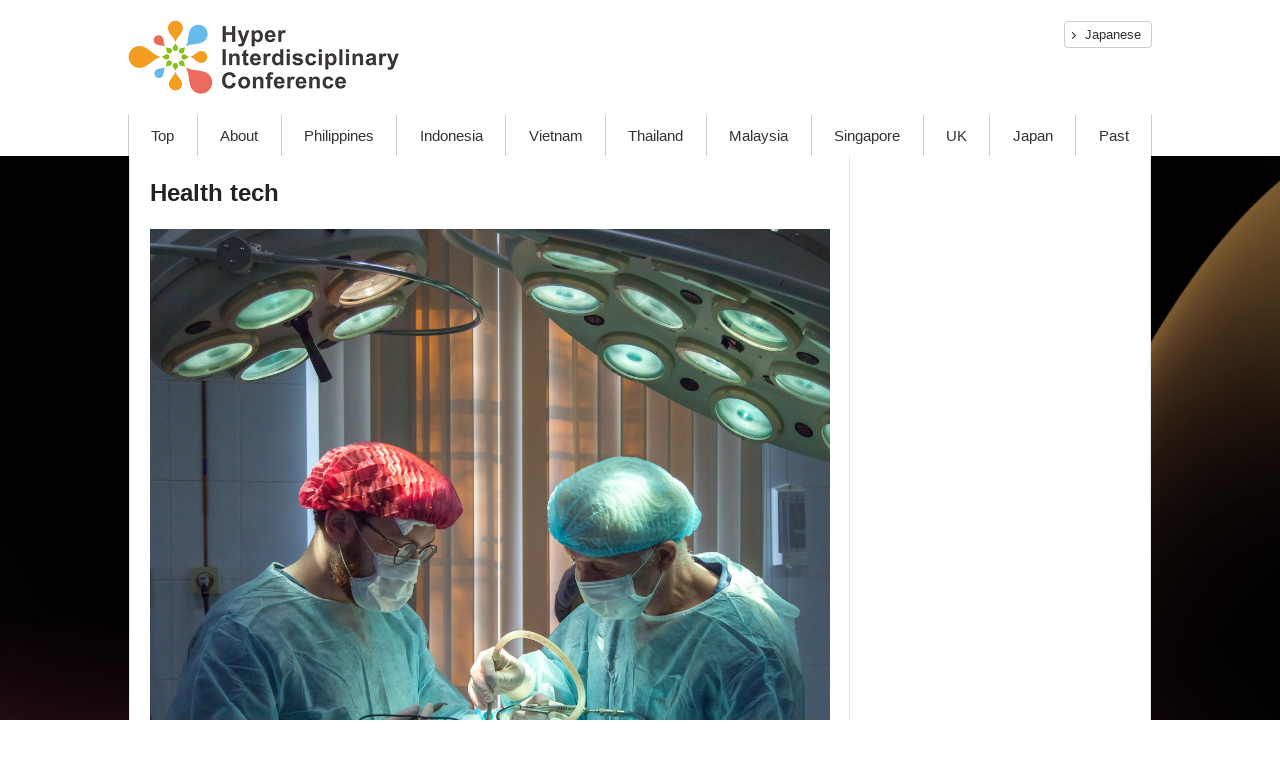

--- FILE ---
content_type: text/html; charset=UTF-8
request_url: https://hiconf.lne.st/conference/malaysia2022/health-tech/
body_size: 10901
content:
<!doctype html>
<html>
<head>
<meta charset="utf-8">
<meta http-equiv="X-UA-Compatible" content="IE=edge">

<meta name="viewport" content="width=device-width,initial-scale=1.0" id="viewport">
<meta name="format-detection" content="telephone=no, email=no, address=no">
<link rel="stylesheet" type="text/css" href="https://hiconf.lne.st/wp-content/themes/Newsmag-child-hic-2019en/prov/css/reset.css?ver=7">

		<!-- All in One SEO 4.8.4.1 - aioseo.com -->
		<title>Health tech | Hyper Interdisciplinary Conference</title>
	<meta name="robots" content="max-image-preview:large" />
	<meta name="author" content="Izwan"/>
	<link rel="canonical" href="https://hiconf.lne.st/conference/malaysia2022/health-tech/" />
	<meta name="generator" content="All in One SEO (AIOSEO) 4.8.4.1" />

		<script type="6368757ef75e0caf41847160-text/javascript" src="//pfcdn.maplus.net/ga/230d5bd19b43cd45ace027b6a4cb731d/pardot-trace-base.min.js"></script>
		<meta property="og:locale" content="en_US" />
		<meta property="og:site_name" content="Hyper Interdisciplinary Conference | Just another -Leave a Nest- site" />
		<meta property="og:type" content="article" />
		<meta property="og:title" content="Health tech | Hyper Interdisciplinary Conference" />
		<meta property="og:url" content="https://hiconf.lne.st/conference/malaysia2022/health-tech/" />
		<meta property="article:published_time" content="2021-08-25T06:06:51+00:00" />
		<meta property="article:modified_time" content="2021-08-25T06:06:51+00:00" />
		<meta name="twitter:card" content="summary" />
		<meta name="twitter:title" content="Health tech | Hyper Interdisciplinary Conference" />
		<script type="application/ld+json" class="aioseo-schema">
			{"@context":"https:\/\/schema.org","@graph":[{"@type":"BreadcrumbList","@id":"https:\/\/hiconf.lne.st\/conference\/malaysia2022\/health-tech\/#breadcrumblist","itemListElement":[{"@type":"ListItem","@id":"https:\/\/hiconf.lne.st#listItem","position":1,"name":"Home","item":"https:\/\/hiconf.lne.st","nextItem":{"@type":"ListItem","@id":"https:\/\/hiconf.lne.st\/conference\/malaysia2022\/health-tech\/#listItem","name":"Health tech"}},{"@type":"ListItem","@id":"https:\/\/hiconf.lne.st\/conference\/malaysia2022\/health-tech\/#listItem","position":2,"name":"Health tech","previousItem":{"@type":"ListItem","@id":"https:\/\/hiconf.lne.st#listItem","name":"Home"}}]},{"@type":"ItemPage","@id":"https:\/\/hiconf.lne.st\/conference\/malaysia2022\/health-tech\/#itempage","url":"https:\/\/hiconf.lne.st\/conference\/malaysia2022\/health-tech\/","name":"Health tech | Hyper Interdisciplinary Conference","inLanguage":"en-US","isPartOf":{"@id":"https:\/\/hiconf.lne.st\/#website"},"breadcrumb":{"@id":"https:\/\/hiconf.lne.st\/conference\/malaysia2022\/health-tech\/#breadcrumblist"},"author":{"@id":"https:\/\/hiconf.lne.st\/author\/izwan\/#author"},"creator":{"@id":"https:\/\/hiconf.lne.st\/author\/izwan\/#author"},"datePublished":"2021-08-25T15:06:51+09:00","dateModified":"2021-08-25T15:06:51+09:00"},{"@type":"Organization","@id":"https:\/\/hiconf.lne.st\/#organization","name":"Hyper Interdisciplinary Conference","description":"Just another -Leave a Nest- site","url":"https:\/\/hiconf.lne.st\/"},{"@type":"Person","@id":"https:\/\/hiconf.lne.st\/author\/izwan\/#author","url":"https:\/\/hiconf.lne.st\/author\/izwan\/","name":"Izwan","image":{"@type":"ImageObject","@id":"https:\/\/hiconf.lne.st\/conference\/malaysia2022\/health-tech\/#authorImage","url":"https:\/\/secure.gravatar.com\/avatar\/dea2b86f5efa91f342339c1f5976452a?s=96&d=mm&r=g","width":96,"height":96,"caption":"Izwan"}},{"@type":"WebSite","@id":"https:\/\/hiconf.lne.st\/#website","url":"https:\/\/hiconf.lne.st\/","name":"Hyper Interdisciplinary Conference","description":"Just another -Leave a Nest- site","inLanguage":"en-US","publisher":{"@id":"https:\/\/hiconf.lne.st\/#organization"}}]}
		</script>
		<!-- All in One SEO -->

<meta name="dlm-version" content="4.9.2"><link rel="icon" type="image/png" href="https://hiconf.lne.st/wp-content/uploads/sites/59/2020/10/hicfav.png"><link rel='dns-prefetch' href='//hiconf.lne.st' />
<link rel='dns-prefetch' href='//fonts.googleapis.com' />
<link rel='dns-prefetch' href='//www.googletagmanager.com' />
<link rel="alternate" type="application/rss+xml" title="Hyper Interdisciplinary Conference &raquo; Feed" href="https://hiconf.lne.st/feed/" />
<link rel="alternate" type="application/rss+xml" title="Hyper Interdisciplinary Conference &raquo; Comments Feed" href="https://hiconf.lne.st/comments/feed/" />
<link rel="alternate" type="application/rss+xml" title="Hyper Interdisciplinary Conference &raquo; Health tech Comments Feed" href="https://hiconf.lne.st/conference/malaysia2022/health-tech/feed/" />
<script type="6368757ef75e0caf41847160-text/javascript">
window._wpemojiSettings = {"baseUrl":"https:\/\/s.w.org\/images\/core\/emoji\/14.0.0\/72x72\/","ext":".png","svgUrl":"https:\/\/s.w.org\/images\/core\/emoji\/14.0.0\/svg\/","svgExt":".svg","source":{"concatemoji":"https:\/\/hiconf.lne.st\/wp-includes\/js\/wp-emoji-release.min.js?ver=6.3.7"}};
/*! This file is auto-generated */
!function(i,n){var o,s,e;function c(e){try{var t={supportTests:e,timestamp:(new Date).valueOf()};sessionStorage.setItem(o,JSON.stringify(t))}catch(e){}}function p(e,t,n){e.clearRect(0,0,e.canvas.width,e.canvas.height),e.fillText(t,0,0);var t=new Uint32Array(e.getImageData(0,0,e.canvas.width,e.canvas.height).data),r=(e.clearRect(0,0,e.canvas.width,e.canvas.height),e.fillText(n,0,0),new Uint32Array(e.getImageData(0,0,e.canvas.width,e.canvas.height).data));return t.every(function(e,t){return e===r[t]})}function u(e,t,n){switch(t){case"flag":return n(e,"\ud83c\udff3\ufe0f\u200d\u26a7\ufe0f","\ud83c\udff3\ufe0f\u200b\u26a7\ufe0f")?!1:!n(e,"\ud83c\uddfa\ud83c\uddf3","\ud83c\uddfa\u200b\ud83c\uddf3")&&!n(e,"\ud83c\udff4\udb40\udc67\udb40\udc62\udb40\udc65\udb40\udc6e\udb40\udc67\udb40\udc7f","\ud83c\udff4\u200b\udb40\udc67\u200b\udb40\udc62\u200b\udb40\udc65\u200b\udb40\udc6e\u200b\udb40\udc67\u200b\udb40\udc7f");case"emoji":return!n(e,"\ud83e\udef1\ud83c\udffb\u200d\ud83e\udef2\ud83c\udfff","\ud83e\udef1\ud83c\udffb\u200b\ud83e\udef2\ud83c\udfff")}return!1}function f(e,t,n){var r="undefined"!=typeof WorkerGlobalScope&&self instanceof WorkerGlobalScope?new OffscreenCanvas(300,150):i.createElement("canvas"),a=r.getContext("2d",{willReadFrequently:!0}),o=(a.textBaseline="top",a.font="600 32px Arial",{});return e.forEach(function(e){o[e]=t(a,e,n)}),o}function t(e){var t=i.createElement("script");t.src=e,t.defer=!0,i.head.appendChild(t)}"undefined"!=typeof Promise&&(o="wpEmojiSettingsSupports",s=["flag","emoji"],n.supports={everything:!0,everythingExceptFlag:!0},e=new Promise(function(e){i.addEventListener("DOMContentLoaded",e,{once:!0})}),new Promise(function(t){var n=function(){try{var e=JSON.parse(sessionStorage.getItem(o));if("object"==typeof e&&"number"==typeof e.timestamp&&(new Date).valueOf()<e.timestamp+604800&&"object"==typeof e.supportTests)return e.supportTests}catch(e){}return null}();if(!n){if("undefined"!=typeof Worker&&"undefined"!=typeof OffscreenCanvas&&"undefined"!=typeof URL&&URL.createObjectURL&&"undefined"!=typeof Blob)try{var e="postMessage("+f.toString()+"("+[JSON.stringify(s),u.toString(),p.toString()].join(",")+"));",r=new Blob([e],{type:"text/javascript"}),a=new Worker(URL.createObjectURL(r),{name:"wpTestEmojiSupports"});return void(a.onmessage=function(e){c(n=e.data),a.terminate(),t(n)})}catch(e){}c(n=f(s,u,p))}t(n)}).then(function(e){for(var t in e)n.supports[t]=e[t],n.supports.everything=n.supports.everything&&n.supports[t],"flag"!==t&&(n.supports.everythingExceptFlag=n.supports.everythingExceptFlag&&n.supports[t]);n.supports.everythingExceptFlag=n.supports.everythingExceptFlag&&!n.supports.flag,n.DOMReady=!1,n.readyCallback=function(){n.DOMReady=!0}}).then(function(){return e}).then(function(){var e;n.supports.everything||(n.readyCallback(),(e=n.source||{}).concatemoji?t(e.concatemoji):e.wpemoji&&e.twemoji&&(t(e.twemoji),t(e.wpemoji)))}))}((window,document),window._wpemojiSettings);
</script>
<style type="text/css">
img.wp-smiley,
img.emoji {
	display: inline !important;
	border: none !important;
	box-shadow: none !important;
	height: 1em !important;
	width: 1em !important;
	margin: 0 0.07em !important;
	vertical-align: -0.1em !important;
	background: none !important;
	padding: 0 !important;
}
</style>
	<link rel='stylesheet' id='wp-block-library-css' href='https://hiconf.lne.st/wp-includes/css/dist/block-library/style.min.css?ver=6.3.7' type='text/css' media='all' />
<style id='classic-theme-styles-inline-css' type='text/css'>
/*! This file is auto-generated */
.wp-block-button__link{color:#fff;background-color:#32373c;border-radius:9999px;box-shadow:none;text-decoration:none;padding:calc(.667em + 2px) calc(1.333em + 2px);font-size:1.125em}.wp-block-file__button{background:#32373c;color:#fff;text-decoration:none}
</style>
<style id='global-styles-inline-css' type='text/css'>
body{--wp--preset--color--black: #000000;--wp--preset--color--cyan-bluish-gray: #abb8c3;--wp--preset--color--white: #ffffff;--wp--preset--color--pale-pink: #f78da7;--wp--preset--color--vivid-red: #cf2e2e;--wp--preset--color--luminous-vivid-orange: #ff6900;--wp--preset--color--luminous-vivid-amber: #fcb900;--wp--preset--color--light-green-cyan: #7bdcb5;--wp--preset--color--vivid-green-cyan: #00d084;--wp--preset--color--pale-cyan-blue: #8ed1fc;--wp--preset--color--vivid-cyan-blue: #0693e3;--wp--preset--color--vivid-purple: #9b51e0;--wp--preset--gradient--vivid-cyan-blue-to-vivid-purple: linear-gradient(135deg,rgba(6,147,227,1) 0%,rgb(155,81,224) 100%);--wp--preset--gradient--light-green-cyan-to-vivid-green-cyan: linear-gradient(135deg,rgb(122,220,180) 0%,rgb(0,208,130) 100%);--wp--preset--gradient--luminous-vivid-amber-to-luminous-vivid-orange: linear-gradient(135deg,rgba(252,185,0,1) 0%,rgba(255,105,0,1) 100%);--wp--preset--gradient--luminous-vivid-orange-to-vivid-red: linear-gradient(135deg,rgba(255,105,0,1) 0%,rgb(207,46,46) 100%);--wp--preset--gradient--very-light-gray-to-cyan-bluish-gray: linear-gradient(135deg,rgb(238,238,238) 0%,rgb(169,184,195) 100%);--wp--preset--gradient--cool-to-warm-spectrum: linear-gradient(135deg,rgb(74,234,220) 0%,rgb(151,120,209) 20%,rgb(207,42,186) 40%,rgb(238,44,130) 60%,rgb(251,105,98) 80%,rgb(254,248,76) 100%);--wp--preset--gradient--blush-light-purple: linear-gradient(135deg,rgb(255,206,236) 0%,rgb(152,150,240) 100%);--wp--preset--gradient--blush-bordeaux: linear-gradient(135deg,rgb(254,205,165) 0%,rgb(254,45,45) 50%,rgb(107,0,62) 100%);--wp--preset--gradient--luminous-dusk: linear-gradient(135deg,rgb(255,203,112) 0%,rgb(199,81,192) 50%,rgb(65,88,208) 100%);--wp--preset--gradient--pale-ocean: linear-gradient(135deg,rgb(255,245,203) 0%,rgb(182,227,212) 50%,rgb(51,167,181) 100%);--wp--preset--gradient--electric-grass: linear-gradient(135deg,rgb(202,248,128) 0%,rgb(113,206,126) 100%);--wp--preset--gradient--midnight: linear-gradient(135deg,rgb(2,3,129) 0%,rgb(40,116,252) 100%);--wp--preset--font-size--small: 13px;--wp--preset--font-size--medium: 20px;--wp--preset--font-size--large: 36px;--wp--preset--font-size--x-large: 42px;--wp--preset--spacing--20: 0.44rem;--wp--preset--spacing--30: 0.67rem;--wp--preset--spacing--40: 1rem;--wp--preset--spacing--50: 1.5rem;--wp--preset--spacing--60: 2.25rem;--wp--preset--spacing--70: 3.38rem;--wp--preset--spacing--80: 5.06rem;--wp--preset--shadow--natural: 6px 6px 9px rgba(0, 0, 0, 0.2);--wp--preset--shadow--deep: 12px 12px 50px rgba(0, 0, 0, 0.4);--wp--preset--shadow--sharp: 6px 6px 0px rgba(0, 0, 0, 0.2);--wp--preset--shadow--outlined: 6px 6px 0px -3px rgba(255, 255, 255, 1), 6px 6px rgba(0, 0, 0, 1);--wp--preset--shadow--crisp: 6px 6px 0px rgba(0, 0, 0, 1);}:where(.is-layout-flex){gap: 0.5em;}:where(.is-layout-grid){gap: 0.5em;}body .is-layout-flow > .alignleft{float: left;margin-inline-start: 0;margin-inline-end: 2em;}body .is-layout-flow > .alignright{float: right;margin-inline-start: 2em;margin-inline-end: 0;}body .is-layout-flow > .aligncenter{margin-left: auto !important;margin-right: auto !important;}body .is-layout-constrained > .alignleft{float: left;margin-inline-start: 0;margin-inline-end: 2em;}body .is-layout-constrained > .alignright{float: right;margin-inline-start: 2em;margin-inline-end: 0;}body .is-layout-constrained > .aligncenter{margin-left: auto !important;margin-right: auto !important;}body .is-layout-constrained > :where(:not(.alignleft):not(.alignright):not(.alignfull)){max-width: var(--wp--style--global--content-size);margin-left: auto !important;margin-right: auto !important;}body .is-layout-constrained > .alignwide{max-width: var(--wp--style--global--wide-size);}body .is-layout-flex{display: flex;}body .is-layout-flex{flex-wrap: wrap;align-items: center;}body .is-layout-flex > *{margin: 0;}body .is-layout-grid{display: grid;}body .is-layout-grid > *{margin: 0;}:where(.wp-block-columns.is-layout-flex){gap: 2em;}:where(.wp-block-columns.is-layout-grid){gap: 2em;}:where(.wp-block-post-template.is-layout-flex){gap: 1.25em;}:where(.wp-block-post-template.is-layout-grid){gap: 1.25em;}.has-black-color{color: var(--wp--preset--color--black) !important;}.has-cyan-bluish-gray-color{color: var(--wp--preset--color--cyan-bluish-gray) !important;}.has-white-color{color: var(--wp--preset--color--white) !important;}.has-pale-pink-color{color: var(--wp--preset--color--pale-pink) !important;}.has-vivid-red-color{color: var(--wp--preset--color--vivid-red) !important;}.has-luminous-vivid-orange-color{color: var(--wp--preset--color--luminous-vivid-orange) !important;}.has-luminous-vivid-amber-color{color: var(--wp--preset--color--luminous-vivid-amber) !important;}.has-light-green-cyan-color{color: var(--wp--preset--color--light-green-cyan) !important;}.has-vivid-green-cyan-color{color: var(--wp--preset--color--vivid-green-cyan) !important;}.has-pale-cyan-blue-color{color: var(--wp--preset--color--pale-cyan-blue) !important;}.has-vivid-cyan-blue-color{color: var(--wp--preset--color--vivid-cyan-blue) !important;}.has-vivid-purple-color{color: var(--wp--preset--color--vivid-purple) !important;}.has-black-background-color{background-color: var(--wp--preset--color--black) !important;}.has-cyan-bluish-gray-background-color{background-color: var(--wp--preset--color--cyan-bluish-gray) !important;}.has-white-background-color{background-color: var(--wp--preset--color--white) !important;}.has-pale-pink-background-color{background-color: var(--wp--preset--color--pale-pink) !important;}.has-vivid-red-background-color{background-color: var(--wp--preset--color--vivid-red) !important;}.has-luminous-vivid-orange-background-color{background-color: var(--wp--preset--color--luminous-vivid-orange) !important;}.has-luminous-vivid-amber-background-color{background-color: var(--wp--preset--color--luminous-vivid-amber) !important;}.has-light-green-cyan-background-color{background-color: var(--wp--preset--color--light-green-cyan) !important;}.has-vivid-green-cyan-background-color{background-color: var(--wp--preset--color--vivid-green-cyan) !important;}.has-pale-cyan-blue-background-color{background-color: var(--wp--preset--color--pale-cyan-blue) !important;}.has-vivid-cyan-blue-background-color{background-color: var(--wp--preset--color--vivid-cyan-blue) !important;}.has-vivid-purple-background-color{background-color: var(--wp--preset--color--vivid-purple) !important;}.has-black-border-color{border-color: var(--wp--preset--color--black) !important;}.has-cyan-bluish-gray-border-color{border-color: var(--wp--preset--color--cyan-bluish-gray) !important;}.has-white-border-color{border-color: var(--wp--preset--color--white) !important;}.has-pale-pink-border-color{border-color: var(--wp--preset--color--pale-pink) !important;}.has-vivid-red-border-color{border-color: var(--wp--preset--color--vivid-red) !important;}.has-luminous-vivid-orange-border-color{border-color: var(--wp--preset--color--luminous-vivid-orange) !important;}.has-luminous-vivid-amber-border-color{border-color: var(--wp--preset--color--luminous-vivid-amber) !important;}.has-light-green-cyan-border-color{border-color: var(--wp--preset--color--light-green-cyan) !important;}.has-vivid-green-cyan-border-color{border-color: var(--wp--preset--color--vivid-green-cyan) !important;}.has-pale-cyan-blue-border-color{border-color: var(--wp--preset--color--pale-cyan-blue) !important;}.has-vivid-cyan-blue-border-color{border-color: var(--wp--preset--color--vivid-cyan-blue) !important;}.has-vivid-purple-border-color{border-color: var(--wp--preset--color--vivid-purple) !important;}.has-vivid-cyan-blue-to-vivid-purple-gradient-background{background: var(--wp--preset--gradient--vivid-cyan-blue-to-vivid-purple) !important;}.has-light-green-cyan-to-vivid-green-cyan-gradient-background{background: var(--wp--preset--gradient--light-green-cyan-to-vivid-green-cyan) !important;}.has-luminous-vivid-amber-to-luminous-vivid-orange-gradient-background{background: var(--wp--preset--gradient--luminous-vivid-amber-to-luminous-vivid-orange) !important;}.has-luminous-vivid-orange-to-vivid-red-gradient-background{background: var(--wp--preset--gradient--luminous-vivid-orange-to-vivid-red) !important;}.has-very-light-gray-to-cyan-bluish-gray-gradient-background{background: var(--wp--preset--gradient--very-light-gray-to-cyan-bluish-gray) !important;}.has-cool-to-warm-spectrum-gradient-background{background: var(--wp--preset--gradient--cool-to-warm-spectrum) !important;}.has-blush-light-purple-gradient-background{background: var(--wp--preset--gradient--blush-light-purple) !important;}.has-blush-bordeaux-gradient-background{background: var(--wp--preset--gradient--blush-bordeaux) !important;}.has-luminous-dusk-gradient-background{background: var(--wp--preset--gradient--luminous-dusk) !important;}.has-pale-ocean-gradient-background{background: var(--wp--preset--gradient--pale-ocean) !important;}.has-electric-grass-gradient-background{background: var(--wp--preset--gradient--electric-grass) !important;}.has-midnight-gradient-background{background: var(--wp--preset--gradient--midnight) !important;}.has-small-font-size{font-size: var(--wp--preset--font-size--small) !important;}.has-medium-font-size{font-size: var(--wp--preset--font-size--medium) !important;}.has-large-font-size{font-size: var(--wp--preset--font-size--large) !important;}.has-x-large-font-size{font-size: var(--wp--preset--font-size--x-large) !important;}
.wp-block-navigation a:where(:not(.wp-element-button)){color: inherit;}
:where(.wp-block-post-template.is-layout-flex){gap: 1.25em;}:where(.wp-block-post-template.is-layout-grid){gap: 1.25em;}
:where(.wp-block-columns.is-layout-flex){gap: 2em;}:where(.wp-block-columns.is-layout-grid){gap: 2em;}
.wp-block-pullquote{font-size: 1.5em;line-height: 1.6;}
</style>
<link rel='stylesheet' id='google-fonts-style-css' href='https://fonts.googleapis.com/css?family=Open+Sans%3A300%2C400%2C600%2C700%7CRoboto+Condensed%3A300%2C300italic%2C400%2C400italic%2C700%2C700italic&#038;ver=4.6' type='text/css' media='all' />
<link rel='stylesheet' id='td-theme-css' href='https://hiconf.lne.st/wp-content/themes/Newsmag/style.css?ver=4.6c' type='text/css' media='all' />
<link rel='stylesheet' id='td-theme-child-css' href='https://hiconf.lne.st/wp-content/themes/Newsmag-child-hic-2019en/style.css?ver=4.6c' type='text/css' media='all' />
<link rel='stylesheet' id='js_composer_front-css' href='https://hiconf.lne.st/wp-content/plugins/js_composer/assets/css/js_composer.min.css?ver=5.5.5' type='text/css' media='all' />
<script type="6368757ef75e0caf41847160-text/javascript" src='https://hiconf.lne.st/wp-content/plugins/enable-jquery-migrate-helper/js/jquery/jquery-1.12.4-wp.js?ver=1.12.4-wp' id='jquery-core-js'></script>
<script type="6368757ef75e0caf41847160-text/javascript" src='https://hiconf.lne.st/wp-content/plugins/enable-jquery-migrate-helper/js/jquery-migrate/jquery-migrate-1.4.1-wp.js?ver=1.4.1-wp' id='jquery-migrate-js'></script>
<link rel="https://api.w.org/" href="https://hiconf.lne.st/wp-json/" /><link rel="alternate" type="application/json" href="https://hiconf.lne.st/wp-json/wp/v2/media/17741" /><link rel="EditURI" type="application/rsd+xml" title="RSD" href="https://hiconf.lne.st/xmlrpc.php?rsd" />
<meta name="generator" content="WordPress 6.3.7" />
<link rel='shortlink' href='https://hiconf.lne.st/?p=17741' />
<link rel="alternate" type="application/json+oembed" href="https://hiconf.lne.st/wp-json/oembed/1.0/embed?url=https%3A%2F%2Fhiconf.lne.st%2Fconference%2Fmalaysia2022%2Fhealth-tech%2F" />
<link rel="alternate" type="text/xml+oembed" href="https://hiconf.lne.st/wp-json/oembed/1.0/embed?url=https%3A%2F%2Fhiconf.lne.st%2Fconference%2Fmalaysia2022%2Fhealth-tech%2F&#038;format=xml" />
                <script type="6368757ef75e0caf41847160-text/javascript">
                    var ajaxUrl = 'https://hiconf.lne.st/wp-admin/admin-ajax.php';
                </script>
        <meta name="generator" content="Site Kit by Google 1.111.1" /><!--[if lt IE 9]><script src="https://cdnjs.cloudflare.com/ajax/libs/html5shiv/3.7.3/html5shiv.js"></script><![endif]-->
    <meta name="google-site-verification" content="UBjnpyZR1VkVG3sc4YTd0fXbcRfbHMpPSNI020CgSI0"><meta name="generator" content="Powered by WPBakery Page Builder - drag and drop page builder for WordPress."/>
<!--[if lte IE 9]><link rel="stylesheet" type="text/css" href="https://hiconf.lne.st/wp-content/plugins/js_composer/assets/css/vc_lte_ie9.min.css" media="screen"><![endif]-->
<!-- Google Tag Manager snippet added by Site Kit -->
<script type="6368757ef75e0caf41847160-text/javascript">
			( function( w, d, s, l, i ) {
				w[l] = w[l] || [];
				w[l].push( {'gtm.start': new Date().getTime(), event: 'gtm.js'} );
				var f = d.getElementsByTagName( s )[0],
					j = d.createElement( s ), dl = l != 'dataLayer' ? '&l=' + l : '';
				j.async = true;
				j.src = 'https://www.googletagmanager.com/gtm.js?id=' + i + dl;
				f.parentNode.insertBefore( j, f );
			} )( window, document, 'script', 'dataLayer', 'GTM-PSKXNXR' );
			
</script>

<!-- End Google Tag Manager snippet added by Site Kit -->

<!-- JS generated by theme -->

<script type="6368757ef75e0caf41847160-text/javascript">
    
    

	    var tdBlocksArray = []; //here we store all the items for the current page

	    //td_block class - each ajax block uses a object of this class for requests
	    function tdBlock() {
		    this.id = '';
		    this.block_type = 1; //block type id (1-234 etc)
		    this.atts = '';
		    this.td_column_number = '';
		    this.td_current_page = 1; //
		    this.post_count = 0; //from wp
		    this.found_posts = 0; //from wp
		    this.max_num_pages = 0; //from wp
		    this.td_filter_value = ''; //current live filter value
		    this.is_ajax_running = false;
		    this.td_user_action = ''; // load more or infinite loader (used by the animation)
		    this.header_color = '';
		    this.ajax_pagination_infinite_stop = ''; //show load more at page x
	    }


        // td_js_generator - mini detector
        (function(){
            var htmlTag = document.getElementsByTagName("html")[0];

	        if ( navigator.userAgent.indexOf("MSIE 10.0") > -1 ) {
                htmlTag.className += ' ie10';
            }

            if ( !!navigator.userAgent.match(/Trident.*rv\:11\./) ) {
                htmlTag.className += ' ie11';
            }

	        if ( navigator.userAgent.indexOf("Edge") > -1 ) {
                htmlTag.className += ' ieEdge';
            }

            if ( /(iPad|iPhone|iPod)/g.test(navigator.userAgent) ) {
                htmlTag.className += ' td-md-is-ios';
            }

            var user_agent = navigator.userAgent.toLowerCase();
            if ( user_agent.indexOf("android") > -1 ) {
                htmlTag.className += ' td-md-is-android';
            }

            if ( -1 !== navigator.userAgent.indexOf('Mac OS X')  ) {
                htmlTag.className += ' td-md-is-os-x';
            }

            if ( /chrom(e|ium)/.test(navigator.userAgent.toLowerCase()) ) {
               htmlTag.className += ' td-md-is-chrome';
            }

            if ( -1 !== navigator.userAgent.indexOf('Firefox') ) {
                htmlTag.className += ' td-md-is-firefox';
            }

            if ( -1 !== navigator.userAgent.indexOf('Safari') && -1 === navigator.userAgent.indexOf('Chrome') ) {
                htmlTag.className += ' td-md-is-safari';
            }

            if( -1 !== navigator.userAgent.indexOf('IEMobile') ){
                htmlTag.className += ' td-md-is-iemobile';
            }

        })();




        var tdLocalCache = {};

        ( function () {
            "use strict";

            tdLocalCache = {
                data: {},
                remove: function (resource_id) {
                    delete tdLocalCache.data[resource_id];
                },
                exist: function (resource_id) {
                    return tdLocalCache.data.hasOwnProperty(resource_id) && tdLocalCache.data[resource_id] !== null;
                },
                get: function (resource_id) {
                    return tdLocalCache.data[resource_id];
                },
                set: function (resource_id, cachedData) {
                    tdLocalCache.remove(resource_id);
                    tdLocalCache.data[resource_id] = cachedData;
                }
            };
        })();

    
    
var td_viewport_interval_list=[{"limitBottom":767,"sidebarWidth":251},{"limitBottom":1023,"sidebarWidth":339}];
var td_animation_stack_effect="type0";
var tds_animation_stack=true;
var td_animation_stack_specific_selectors=".entry-thumb, img";
var td_animation_stack_general_selectors=".td-animation-stack img, .td-animation-stack .entry-thumb, .post img";
var td_ajax_url="https:\/\/hiconf.lne.st\/wp-admin\/admin-ajax.php?td_theme_name=Newsmag&v=4.6";
var td_get_template_directory_uri="https:\/\/hiconf.lne.st\/wp-content\/themes\/Newsmag";
var tds_snap_menu="";
var tds_logo_on_sticky="";
var tds_header_style="";
var td_please_wait="Please wait...";
var td_email_user_pass_incorrect="User or password incorrect!";
var td_email_user_incorrect="Email or username incorrect!";
var td_email_incorrect="Email incorrect!";
var tds_more_articles_on_post_enable="";
var tds_more_articles_on_post_time_to_wait="";
var tds_more_articles_on_post_pages_distance_from_top=0;
var tds_theme_color_site_wide="#4db2ec";
var tds_smart_sidebar="";
var tdThemeName="Newsmag";
var td_magnific_popup_translation_tPrev="Previous (Left arrow key)";
var td_magnific_popup_translation_tNext="Next (Right arrow key)";
var td_magnific_popup_translation_tCounter="%curr% of %total%";
var td_magnific_popup_translation_ajax_tError="The content from %url% could not be loaded.";
var td_magnific_popup_translation_image_tError="The image #%curr% could not be loaded.";
var tdDateNamesI18n={"month_names":["January","February","March","April","May","June","July","August","September","October","November","December"],"month_names_short":["Jan","Feb","Mar","Apr","May","Jun","Jul","Aug","Sep","Oct","Nov","Dec"],"day_names":["Sunday","Monday","Tuesday","Wednesday","Thursday","Friday","Saturday"],"day_names_short":["Sun","Mon","Tue","Wed","Thu","Fri","Sat"]};
var td_ad_background_click_link="";
var td_ad_background_click_target="";
</script>



<script type="application/ld+json">
    {
        "@context": "http://schema.org",
        "@type": "BreadcrumbList",
        "itemListElement": [
            {
                "@type": "ListItem",
                "position": 1,
                "item": {
                    "@type": "WebSite",
                    "@id": "https://hiconf.lne.st/",
                    "name": "Home"
                }
            },
            {
                "@type": "ListItem",
                "position": 2,
                    "item": {
                    "@type": "WebPage",
                    "@id": "https://hiconf.lne.st/conference/malaysia2022/",
                    "name": "HYPER INTERDISCIPLINARY CONFERENCE in MALAYSIA 2022"
                }
            }
            ,{
                "@type": "ListItem",
                "position": 3,
                    "item": {
                    "@type": "WebPage",
                    "@id": "",
                    "name": "Health tech"                                
                }
            }    
        ]
    }
</script>
<noscript><style type="text/css"> .wpb_animate_when_almost_visible { opacity: 1; }</style></noscript><style id="wpforms-css-vars-root">
				:root {
					--wpforms-field-border-radius: 3px;
--wpforms-field-background-color: #ffffff;
--wpforms-field-border-color: rgba( 0, 0, 0, 0.25 );
--wpforms-field-text-color: rgba( 0, 0, 0, 0.7 );
--wpforms-label-color: rgba( 0, 0, 0, 0.85 );
--wpforms-label-sublabel-color: rgba( 0, 0, 0, 0.55 );
--wpforms-label-error-color: #d63637;
--wpforms-button-border-radius: 3px;
--wpforms-button-background-color: #066aab;
--wpforms-button-text-color: #ffffff;
--wpforms-field-size-input-height: 43px;
--wpforms-field-size-input-spacing: 15px;
--wpforms-field-size-font-size: 16px;
--wpforms-field-size-line-height: 19px;
--wpforms-field-size-padding-h: 14px;
--wpforms-field-size-checkbox-size: 16px;
--wpforms-field-size-sublabel-spacing: 5px;
--wpforms-field-size-icon-size: 1;
--wpforms-label-size-font-size: 16px;
--wpforms-label-size-line-height: 19px;
--wpforms-label-size-sublabel-font-size: 14px;
--wpforms-label-size-sublabel-line-height: 17px;
--wpforms-button-size-font-size: 17px;
--wpforms-button-size-height: 41px;
--wpforms-button-size-padding-h: 15px;
--wpforms-button-size-margin-top: 10px;

				}
			</style><link rel="stylesheet" type="text/css" href="https://hiconf.lne.st/wp-content/themes/Newsmag-child-hic-2019en/prov/css/style.css?ver=10">
<link rel="stylesheet" type="text/css" href="https://hiconf.lne.st/wp-content/themes/Newsmag-child-hic-2019en/prov/font/css/all.css">
<link rel="stylesheet" type="text/css" href="https://hiconf.lne.st/wp-content/themes/Newsmag-child-hic-2019en/prov/font/css/fontawesome.min.css">
</head>
<body>
<div id="loading" style="position: fixed;	top: 0;	left: 0;	width: 100%;	height: 100%;	background: #fff;	z-index: 100;display: none"><div style="position: absolute;top: 50%;left: 0;margin-top: -20px;width: 100%;"><img src="https://hiconf.lne.st/wp-content/themes/Newsmag-child-hic-2019en/prov/images/common/loading1.gif" width="40" height="40" style="margin: 0 auto;"></div></div>
<div class="wrapper">
	<header class="header">
		<div class="header-in inner">
			<h1 class="header-logo"><a href="https://hiconf.lne.st"><img src="https://hiconf.lne.st/wp-content/themes/Newsmag-child-hic-2019en/prov/images/common/logo_01.png" alt="Hyper Interdisciplinary Conference" width="272" height="90"/></a></h1>
			<div class="menu-hbtn-container"><ul id="menu-hbtn" class="menu"><li id="menu-item-16042" class="menu-item menu-item-type-custom menu-item-object-custom menu-item-first menu-item-16042"><a href="https://hic.lne.st">Japanese</a></li>
</ul></div>			<div class="btn-global"><img src="https://hiconf.lne.st/wp-content/themes/Newsmag-child-hic-2019en/prov/images/common/btn_global_01.png" alt="Menu" width="27" height="27"/></div>
		</div>
	</header>
	<!--C:header-->
	<div class="area-hero hero-conference">
		<nav class="nav-global ">
			<div class="menu-gnav-container"><ul id="menu-gnav" class="menu"><li id="menu-item-16041" class="menu-item menu-item-type-post_type menu-item-object-page menu-item-home menu-item-first menu-item-16041"><a href="https://hiconf.lne.st/">Top</a></li>
<li id="menu-item-16040" class="menu-item menu-item-type-post_type menu-item-object-page menu-item-16040"><a href="https://hiconf.lne.st/about/">About</a></li>
<li id="menu-item-20139" class="menu-item menu-item-type-post_type menu-item-object-conference menu-item-20139"><a href="https://hiconf.lne.st/conference/hicph2023/">Philippines</a></li>
<li id="menu-item-20266" class="menu-item menu-item-type-post_type menu-item-object-conference menu-item-20266"><a href="https://hiconf.lne.st/conference/hicidn2023/">Indonesia</a></li>
<li id="menu-item-20295" class="menu-item menu-item-type-post_type menu-item-object-conference menu-item-20295"><a href="https://hiconf.lne.st/conference/vietnam2024/">Vietnam</a></li>
<li id="menu-item-20190" class="menu-item menu-item-type-custom menu-item-object-custom menu-item-20190"><a href="https://hiconf.lne.st/conference/thailand2023/">Thailand</a></li>
<li id="menu-item-20922" class="menu-item menu-item-type-custom menu-item-object-custom menu-item-20922"><a href="https://hiconf.lne.st/conference/malaysia2024/">Malaysia</a></li>
<li id="menu-item-20347" class="menu-item menu-item-type-custom menu-item-object-custom menu-item-20347"><a href="https://hiconf.lne.st/conference/hic-2024/">Singapore</a></li>
<li id="menu-item-20019" class="menu-item menu-item-type-custom menu-item-object-custom menu-item-20019"><a href="https://hiconf.lne.st/conference/uk2023/">UK</a></li>
<li id="menu-item-19434" class="menu-item menu-item-type-post_type menu-item-object-conference menu-item-19434"><a href="https://hiconf.lne.st/conference/tokyo2023/">Japan</a></li>
<li id="menu-item-16118" class="menu-item menu-item-type-custom menu-item-object-custom menu-item-16118"><a href="https://hiconf.lne.st/archive/">Past</a></li>
</ul></div>			<div class="btn-close">× CLOSE</div>
			<div class="bg-global"></div>
		</nav><!--C:nav-global-->
<div class="td-container">
    <div class="td-container-border">
        <div class="td-pb-row">
                                <div class="td-pb-span8 td-main-content td-pb-padding">
                        <div class="td-ss-main-content">
                            <div class="entry-crumbs"><span><a title="" class="entry-crumb" href="https://hiconf.lne.st/">Home</a></span> <i class="td-icon-right td-bread-sep"></i> <span><a title="HYPER INTERDISCIPLINARY CONFERENCE in MALAYSIA 2022" class="entry-crumb" href="https://hiconf.lne.st/conference/malaysia2022/">HYPER INTERDISCIPLINARY CONFERENCE in MALAYSIA 2022</a></span> <i class="td-icon-right td-bread-sep td-bred-no-url-last"></i> <span class="td-bred-no-url-last">Health tech</span></div>                                <h1 class="entry-title td-page-title">
                                <span>Health tech</span>
                                </h1>            <a href="https://hiconf.lne.st/wp-content/uploads/sites/59/2021/08/Health-tech-scaled.jpg" title="Health tech" rel="attachment"><img class="td-attachment-page-image" src="https://hiconf.lne.st/wp-content/uploads/sites/59/2021/08/Health-tech-scaled.jpg" alt="" /></a>

            <div class="td-attachment-page-content">
                            </div>
                                        <div class="td-attachment-prev"><a href='https://hiconf.lne.st/conference/malaysia2022/digital/'><img width="150" height="150" src="https://hiconf.lne.st/wp-content/uploads/sites/59/2021/08/Digital-150x150.jpg" class="attachment-thumbnail size-thumbnail" alt="Digital" decoding="async" loading="lazy" /></a></div>
                            <div class="td-attachment-next"><a href='https://hiconf.lne.st/conference/malaysia2022/safeguard-river/'><img width="150" height="150" src="https://hiconf.lne.st/wp-content/uploads/sites/59/2021/08/Safeguard-river-150x150.jpg" class="attachment-thumbnail size-thumbnail" alt="Safeguard river" decoding="async" loading="lazy" /></a></div>
                        </div>
                    </div>
                    <div class="td-pb-span4 td-main-sidebar">
                        <div class="td-ss-main-sidebar">
                                            <!-- .no sidebar -->
                                        </div>
                    </div>
                            </div> <!-- /.td-pb-row -->
    </div>
</div> <!-- /.td-container -->

<footer class="footer">
	<div class="area-footer-top">
		<nav class="nav-footer inner">
			<div class="menu-gnav-container"><ul id="menu-gnav-1" class="menu"><li class="menu-item menu-item-type-post_type menu-item-object-page menu-item-home menu-item-first menu-item-16041"><a href="https://hiconf.lne.st/">Top</a></li>
<li class="menu-item menu-item-type-post_type menu-item-object-page menu-item-16040"><a href="https://hiconf.lne.st/about/">About</a></li>
<li class="menu-item menu-item-type-post_type menu-item-object-conference menu-item-20139"><a href="https://hiconf.lne.st/conference/hicph2023/">Philippines</a></li>
<li class="menu-item menu-item-type-post_type menu-item-object-conference menu-item-20266"><a href="https://hiconf.lne.st/conference/hicidn2023/">Indonesia</a></li>
<li class="menu-item menu-item-type-post_type menu-item-object-conference menu-item-20295"><a href="https://hiconf.lne.st/conference/vietnam2024/">Vietnam</a></li>
<li class="menu-item menu-item-type-custom menu-item-object-custom menu-item-20190"><a href="https://hiconf.lne.st/conference/thailand2023/">Thailand</a></li>
<li class="menu-item menu-item-type-custom menu-item-object-custom menu-item-20922"><a href="https://hiconf.lne.st/conference/malaysia2024/">Malaysia</a></li>
<li class="menu-item menu-item-type-custom menu-item-object-custom menu-item-20347"><a href="https://hiconf.lne.st/conference/hic-2024/">Singapore</a></li>
<li class="menu-item menu-item-type-custom menu-item-object-custom menu-item-20019"><a href="https://hiconf.lne.st/conference/uk2023/">UK</a></li>
<li class="menu-item menu-item-type-post_type menu-item-object-conference menu-item-19434"><a href="https://hiconf.lne.st/conference/tokyo2023/">Japan</a></li>
<li class="menu-item menu-item-type-custom menu-item-object-custom menu-item-16118"><a href="https://hiconf.lne.st/archive/">Past</a></li>
</ul></div>		</nav>
		<div class="list-address inner">
			<dl style="width: 100%;float: none;text-align: center;">
				<dt>Leave a Nest Co., Ltd.</dt>
				<dd>
					<span class="txt-address">5F Miyuki-building, Iidabashi 1-4, Shimomiyabi-cho, Shinjuku, Tokyo, 162-0822</span>
					<span class="txt-tel">(+81) 3-5227-4198</span>
					<a class="btn-tel" href="tel:0352274198"><span>(+81) 3-5227-4198</span></a>
					<a class="btn-contact" href="https://r.lne.st/inq/" target="_blank"><span>contact us</span></a>
				</dd>
			</dl>
		</div>
	</div><!--C:area-footer-top-->
	<div class="area-footer-btm inner">
		<p class="txt-copyright">&copy; 2017 Leave a Nest Co., Ltd.</p>
	</div><!--C:area-footer-btm-->
	<div class="btn-pagetop"><span>PAGE TOP</span></div>
</footer>


    <!--

        Theme: Newsmag by tagDiv.com 2017
        Version: 4.6 (rara)
        Deploy mode: deploy
        Speed booster: v4.9.3

        uid: 697546745a0d7
    -->

    		<!-- Google Tag Manager (noscript) snippet added by Site Kit -->
		<noscript>
			<iframe src="https://www.googletagmanager.com/ns.html?id=GTM-PSKXNXR" height="0" width="0" style="display:none;visibility:hidden"></iframe>
		</noscript>
		<!-- End Google Tag Manager (noscript) snippet added by Site Kit -->
		<script type="6368757ef75e0caf41847160-text/javascript" id='dlm-xhr-js-extra'>
/* <![CDATA[ */
var dlmXHRtranslations = {"error":"An error occurred while trying to download the file. Please try again.","not_found":"Download does not exist.","no_file_path":"No file path defined.","no_file_paths":"No file paths defined.","filetype":"Download is not allowed for this file type.","file_access_denied":"Access denied to this file.","access_denied":"Access denied. You do not have permission to download this file.","security_error":"Something is wrong with the file path.","file_not_found":"File not found."};
/* ]]> */
</script>
<script id="dlm-xhr-js-before" type="6368757ef75e0caf41847160-text/javascript">
const dlmXHR = {"xhr_links":{"class":["download-link","download-button"]},"prevent_duplicates":true,"ajaxUrl":"https:\/\/hiconf.lne.st\/wp-admin\/admin-ajax.php"}; dlmXHRinstance = {}; const dlmXHRGlobalLinks = "http://hiconf.lne.st/download/"; const dlmNonXHRGlobalLinks = []; dlmXHRgif = "https://hiconf.lne.st/wp-includes/images/spinner.gif"; const dlmXHRProgress = "1"
</script>
<script type="6368757ef75e0caf41847160-text/javascript" src='https://hiconf.lne.st/wp-content/plugins/download-monitor/assets/js/dlm-xhr.min.js?ver=4.9.2' id='dlm-xhr-js'></script>
<script type="6368757ef75e0caf41847160-text/javascript" src='https://hiconf.lne.st/wp-content/themes/Newsmag/js/tagdiv_theme.min.js?ver=4.6' id='td-site-min-js'></script>
<script type="6368757ef75e0caf41847160-text/javascript" src='https://hiconf.lne.st/wp-includes/js/comment-reply.min.js?ver=6.3.7' id='comment-reply-js'></script>

<!-- JS generated by theme -->

<script type="6368757ef75e0caf41847160-text/javascript">
    

	

		(function(){
			var html_jquery_obj = jQuery('html');

			if (html_jquery_obj.length && (html_jquery_obj.is('.ie8') || html_jquery_obj.is('.ie9'))) {

				var path = 'https://hiconf.lne.st/wp-content/themes/Newsmag-child-hic-2019en/style.css';

				jQuery.get(path, function(data) {

					var str_split_separator = '#td_css_split_separator';
					var arr_splits = data.split(str_split_separator);
					var arr_length = arr_splits.length;

					if (arr_length > 1) {

						var dir_path = 'https://hiconf.lne.st/wp-content/themes/Newsmag';
						var splited_css = '';

						for (var i = 0; i < arr_length; i++) {
							if (i > 0) {
								arr_splits[i] = str_split_separator + ' ' + arr_splits[i];
							}
							//jQuery('head').append('<style>' + arr_splits[i] + '</style>');

							var formated_str = arr_splits[i].replace(/\surl\(\'(?!data\:)/gi, function regex_function(str) {
								return ' url(\'' + dir_path + '/' + str.replace(/url\(\'/gi, '').replace(/^\s+|\s+$/gm,'');
							});

							splited_css += "<style>" + formated_str + "</style>";
						}

						var td_theme_css = jQuery('link#td-theme-css');

						if (td_theme_css.length) {
							td_theme_css.after(splited_css);
						}
					}
				});
			}
		})();

	
	
</script>

<script src="https://hiconf.lne.st/wp-content/themes/Newsmag-child-hic-2019en/prov/js/common.js?d=1121" type="6368757ef75e0caf41847160-text/javascript"></script>
<script type="6368757ef75e0caf41847160-text/javascript">
(function($){
	$('#menu-gnav .menu-item-has-children').children('a').on('click',function(){
		if($(window).width()<768){
			$(this).parent('.menu-item-has-children').toggleClass('active');
			$(this).next('.sub-menu').slideToggle();
			//$(this).toggleClass('active').children('.sub-menu').slideToggle();
			return false;
		}		
	});
	
	//$('#gnav-conference').clone().appendTo('.menu-item-14668');
})(jQuery);
</script>
<script src="https://hiconf.lne.st/wp-content/themes/Newsmag-child-hic-2019en/prov/js/jquery.tile.min.js" type="6368757ef75e0caf41847160-text/javascript"></script>
<script type="6368757ef75e0caf41847160-text/javascript">
(function($){
$(window).on('load resize', function(){
	var wW = $(window).width();
	if(wW<768){
		$('.contents-conference .area-event .tit-conference').height('auto');
		$('.contents-conference .area-event .table-conference td').height('auto');
		$('.contents-conference .area-event .txt-conference').height('auto');
	} else {
		$('.contents-conference .area-event .tit-conference').tile(2);
		$('.contents-conference .area-event .table-conference td').tile(2);
		$('.contents-conference .area-event .txt-conference').tile(2);
	}
});
})(jQuery);
</script>
<script src="/cdn-cgi/scripts/7d0fa10a/cloudflare-static/rocket-loader.min.js" data-cf-settings="6368757ef75e0caf41847160-|49" defer></script><script defer src="https://static.cloudflareinsights.com/beacon.min.js/vcd15cbe7772f49c399c6a5babf22c1241717689176015" integrity="sha512-ZpsOmlRQV6y907TI0dKBHq9Md29nnaEIPlkf84rnaERnq6zvWvPUqr2ft8M1aS28oN72PdrCzSjY4U6VaAw1EQ==" data-cf-beacon='{"version":"2024.11.0","token":"ab1c6d3fa57143d686207a2b1ef6a49d","r":1,"server_timing":{"name":{"cfCacheStatus":true,"cfEdge":true,"cfExtPri":true,"cfL4":true,"cfOrigin":true,"cfSpeedBrain":true},"location_startswith":null}}' crossorigin="anonymous"></script>
</body>
</html>
